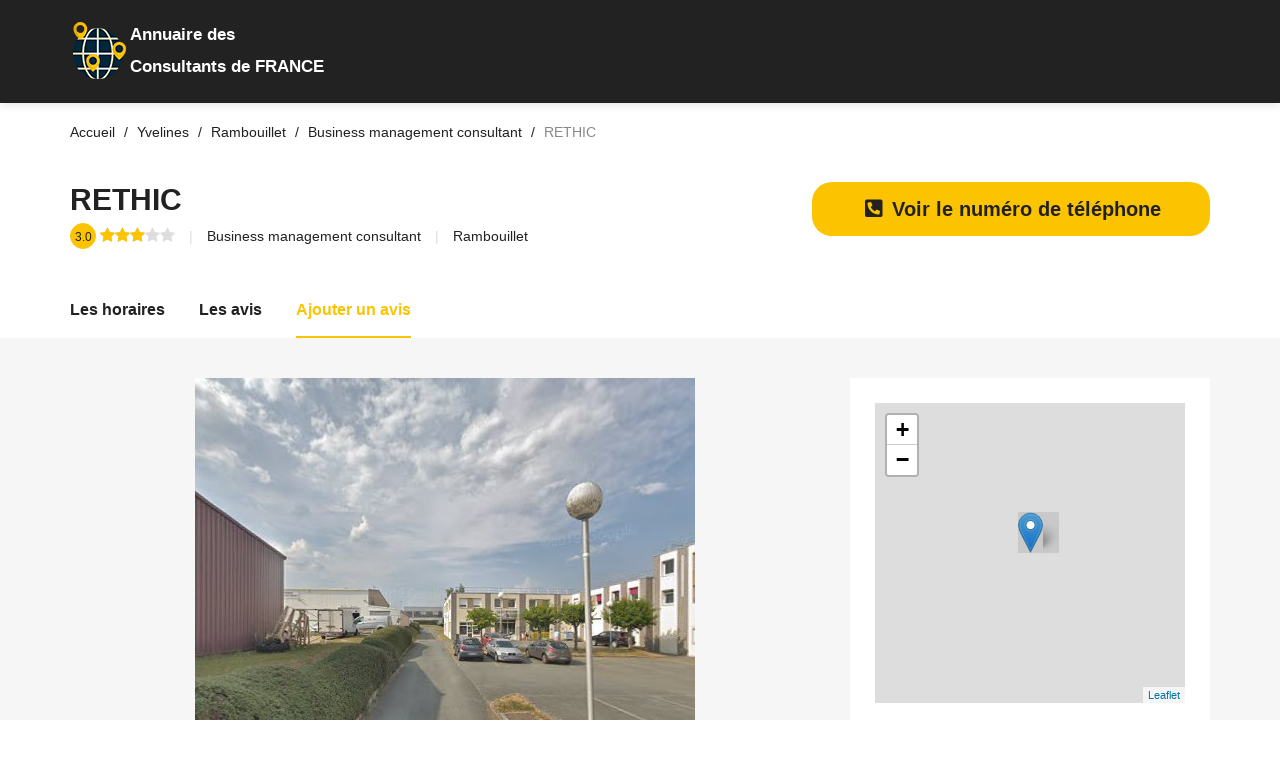

--- FILE ---
content_type: text/html; charset=utf-8
request_url: https://www.google.com/recaptcha/api2/aframe
body_size: 268
content:
<!DOCTYPE HTML><html><head><meta http-equiv="content-type" content="text/html; charset=UTF-8"></head><body><script nonce="57v3riD5fjTqM2WpGqD-Ag">/** Anti-fraud and anti-abuse applications only. See google.com/recaptcha */ try{var clients={'sodar':'https://pagead2.googlesyndication.com/pagead/sodar?'};window.addEventListener("message",function(a){try{if(a.source===window.parent){var b=JSON.parse(a.data);var c=clients[b['id']];if(c){var d=document.createElement('img');d.src=c+b['params']+'&rc='+(localStorage.getItem("rc::a")?sessionStorage.getItem("rc::b"):"");window.document.body.appendChild(d);sessionStorage.setItem("rc::e",parseInt(sessionStorage.getItem("rc::e")||0)+1);localStorage.setItem("rc::h",'1763123182197');}}}catch(b){}});window.parent.postMessage("_grecaptcha_ready", "*");}catch(b){}</script></body></html>